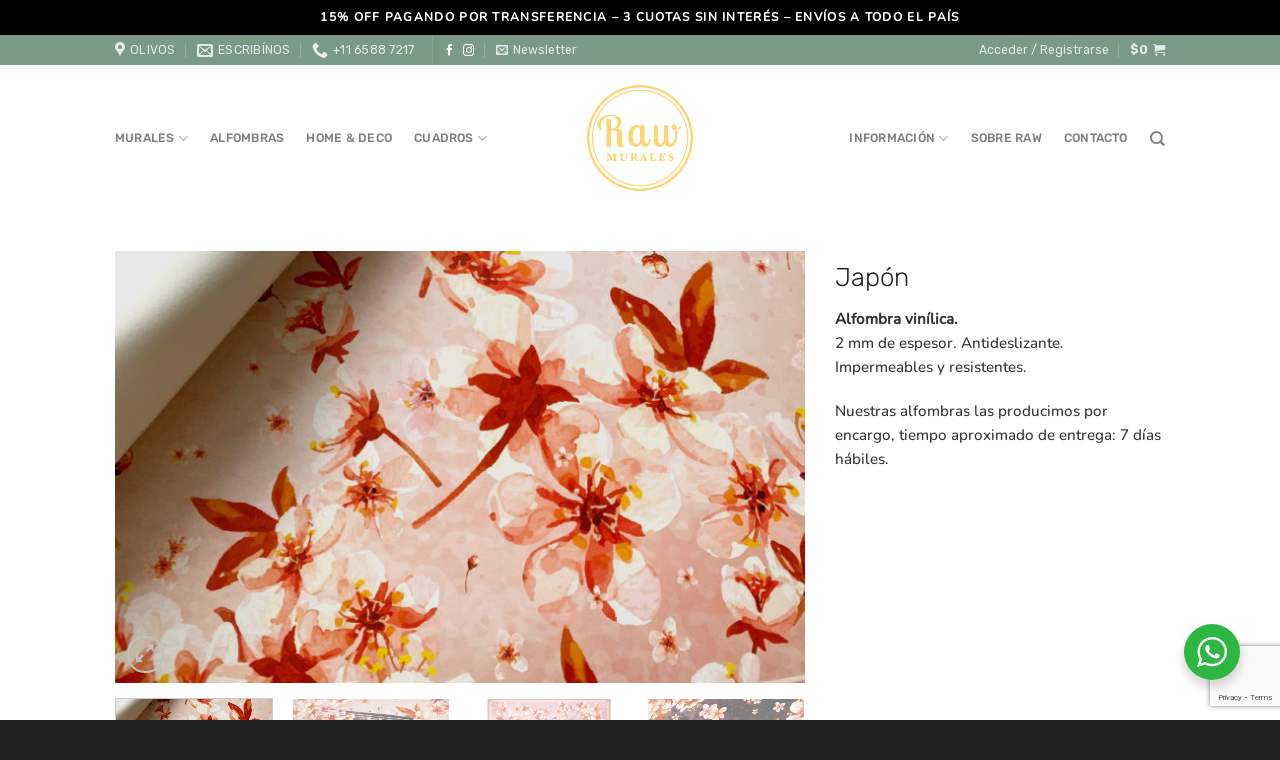

--- FILE ---
content_type: text/html; charset=utf-8
request_url: https://www.google.com/recaptcha/api2/anchor?ar=1&k=6LddXKUkAAAAAJubMTezO53mLQwf1ROw6N3cQKRd&co=aHR0cHM6Ly93d3cucmF3bXVyYWxlcy5jb20uYXI6NDQz&hl=en&v=PoyoqOPhxBO7pBk68S4YbpHZ&size=invisible&anchor-ms=20000&execute-ms=30000&cb=fond4sl2ck8d
body_size: 48714
content:
<!DOCTYPE HTML><html dir="ltr" lang="en"><head><meta http-equiv="Content-Type" content="text/html; charset=UTF-8">
<meta http-equiv="X-UA-Compatible" content="IE=edge">
<title>reCAPTCHA</title>
<style type="text/css">
/* cyrillic-ext */
@font-face {
  font-family: 'Roboto';
  font-style: normal;
  font-weight: 400;
  font-stretch: 100%;
  src: url(//fonts.gstatic.com/s/roboto/v48/KFO7CnqEu92Fr1ME7kSn66aGLdTylUAMa3GUBHMdazTgWw.woff2) format('woff2');
  unicode-range: U+0460-052F, U+1C80-1C8A, U+20B4, U+2DE0-2DFF, U+A640-A69F, U+FE2E-FE2F;
}
/* cyrillic */
@font-face {
  font-family: 'Roboto';
  font-style: normal;
  font-weight: 400;
  font-stretch: 100%;
  src: url(//fonts.gstatic.com/s/roboto/v48/KFO7CnqEu92Fr1ME7kSn66aGLdTylUAMa3iUBHMdazTgWw.woff2) format('woff2');
  unicode-range: U+0301, U+0400-045F, U+0490-0491, U+04B0-04B1, U+2116;
}
/* greek-ext */
@font-face {
  font-family: 'Roboto';
  font-style: normal;
  font-weight: 400;
  font-stretch: 100%;
  src: url(//fonts.gstatic.com/s/roboto/v48/KFO7CnqEu92Fr1ME7kSn66aGLdTylUAMa3CUBHMdazTgWw.woff2) format('woff2');
  unicode-range: U+1F00-1FFF;
}
/* greek */
@font-face {
  font-family: 'Roboto';
  font-style: normal;
  font-weight: 400;
  font-stretch: 100%;
  src: url(//fonts.gstatic.com/s/roboto/v48/KFO7CnqEu92Fr1ME7kSn66aGLdTylUAMa3-UBHMdazTgWw.woff2) format('woff2');
  unicode-range: U+0370-0377, U+037A-037F, U+0384-038A, U+038C, U+038E-03A1, U+03A3-03FF;
}
/* math */
@font-face {
  font-family: 'Roboto';
  font-style: normal;
  font-weight: 400;
  font-stretch: 100%;
  src: url(//fonts.gstatic.com/s/roboto/v48/KFO7CnqEu92Fr1ME7kSn66aGLdTylUAMawCUBHMdazTgWw.woff2) format('woff2');
  unicode-range: U+0302-0303, U+0305, U+0307-0308, U+0310, U+0312, U+0315, U+031A, U+0326-0327, U+032C, U+032F-0330, U+0332-0333, U+0338, U+033A, U+0346, U+034D, U+0391-03A1, U+03A3-03A9, U+03B1-03C9, U+03D1, U+03D5-03D6, U+03F0-03F1, U+03F4-03F5, U+2016-2017, U+2034-2038, U+203C, U+2040, U+2043, U+2047, U+2050, U+2057, U+205F, U+2070-2071, U+2074-208E, U+2090-209C, U+20D0-20DC, U+20E1, U+20E5-20EF, U+2100-2112, U+2114-2115, U+2117-2121, U+2123-214F, U+2190, U+2192, U+2194-21AE, U+21B0-21E5, U+21F1-21F2, U+21F4-2211, U+2213-2214, U+2216-22FF, U+2308-230B, U+2310, U+2319, U+231C-2321, U+2336-237A, U+237C, U+2395, U+239B-23B7, U+23D0, U+23DC-23E1, U+2474-2475, U+25AF, U+25B3, U+25B7, U+25BD, U+25C1, U+25CA, U+25CC, U+25FB, U+266D-266F, U+27C0-27FF, U+2900-2AFF, U+2B0E-2B11, U+2B30-2B4C, U+2BFE, U+3030, U+FF5B, U+FF5D, U+1D400-1D7FF, U+1EE00-1EEFF;
}
/* symbols */
@font-face {
  font-family: 'Roboto';
  font-style: normal;
  font-weight: 400;
  font-stretch: 100%;
  src: url(//fonts.gstatic.com/s/roboto/v48/KFO7CnqEu92Fr1ME7kSn66aGLdTylUAMaxKUBHMdazTgWw.woff2) format('woff2');
  unicode-range: U+0001-000C, U+000E-001F, U+007F-009F, U+20DD-20E0, U+20E2-20E4, U+2150-218F, U+2190, U+2192, U+2194-2199, U+21AF, U+21E6-21F0, U+21F3, U+2218-2219, U+2299, U+22C4-22C6, U+2300-243F, U+2440-244A, U+2460-24FF, U+25A0-27BF, U+2800-28FF, U+2921-2922, U+2981, U+29BF, U+29EB, U+2B00-2BFF, U+4DC0-4DFF, U+FFF9-FFFB, U+10140-1018E, U+10190-1019C, U+101A0, U+101D0-101FD, U+102E0-102FB, U+10E60-10E7E, U+1D2C0-1D2D3, U+1D2E0-1D37F, U+1F000-1F0FF, U+1F100-1F1AD, U+1F1E6-1F1FF, U+1F30D-1F30F, U+1F315, U+1F31C, U+1F31E, U+1F320-1F32C, U+1F336, U+1F378, U+1F37D, U+1F382, U+1F393-1F39F, U+1F3A7-1F3A8, U+1F3AC-1F3AF, U+1F3C2, U+1F3C4-1F3C6, U+1F3CA-1F3CE, U+1F3D4-1F3E0, U+1F3ED, U+1F3F1-1F3F3, U+1F3F5-1F3F7, U+1F408, U+1F415, U+1F41F, U+1F426, U+1F43F, U+1F441-1F442, U+1F444, U+1F446-1F449, U+1F44C-1F44E, U+1F453, U+1F46A, U+1F47D, U+1F4A3, U+1F4B0, U+1F4B3, U+1F4B9, U+1F4BB, U+1F4BF, U+1F4C8-1F4CB, U+1F4D6, U+1F4DA, U+1F4DF, U+1F4E3-1F4E6, U+1F4EA-1F4ED, U+1F4F7, U+1F4F9-1F4FB, U+1F4FD-1F4FE, U+1F503, U+1F507-1F50B, U+1F50D, U+1F512-1F513, U+1F53E-1F54A, U+1F54F-1F5FA, U+1F610, U+1F650-1F67F, U+1F687, U+1F68D, U+1F691, U+1F694, U+1F698, U+1F6AD, U+1F6B2, U+1F6B9-1F6BA, U+1F6BC, U+1F6C6-1F6CF, U+1F6D3-1F6D7, U+1F6E0-1F6EA, U+1F6F0-1F6F3, U+1F6F7-1F6FC, U+1F700-1F7FF, U+1F800-1F80B, U+1F810-1F847, U+1F850-1F859, U+1F860-1F887, U+1F890-1F8AD, U+1F8B0-1F8BB, U+1F8C0-1F8C1, U+1F900-1F90B, U+1F93B, U+1F946, U+1F984, U+1F996, U+1F9E9, U+1FA00-1FA6F, U+1FA70-1FA7C, U+1FA80-1FA89, U+1FA8F-1FAC6, U+1FACE-1FADC, U+1FADF-1FAE9, U+1FAF0-1FAF8, U+1FB00-1FBFF;
}
/* vietnamese */
@font-face {
  font-family: 'Roboto';
  font-style: normal;
  font-weight: 400;
  font-stretch: 100%;
  src: url(//fonts.gstatic.com/s/roboto/v48/KFO7CnqEu92Fr1ME7kSn66aGLdTylUAMa3OUBHMdazTgWw.woff2) format('woff2');
  unicode-range: U+0102-0103, U+0110-0111, U+0128-0129, U+0168-0169, U+01A0-01A1, U+01AF-01B0, U+0300-0301, U+0303-0304, U+0308-0309, U+0323, U+0329, U+1EA0-1EF9, U+20AB;
}
/* latin-ext */
@font-face {
  font-family: 'Roboto';
  font-style: normal;
  font-weight: 400;
  font-stretch: 100%;
  src: url(//fonts.gstatic.com/s/roboto/v48/KFO7CnqEu92Fr1ME7kSn66aGLdTylUAMa3KUBHMdazTgWw.woff2) format('woff2');
  unicode-range: U+0100-02BA, U+02BD-02C5, U+02C7-02CC, U+02CE-02D7, U+02DD-02FF, U+0304, U+0308, U+0329, U+1D00-1DBF, U+1E00-1E9F, U+1EF2-1EFF, U+2020, U+20A0-20AB, U+20AD-20C0, U+2113, U+2C60-2C7F, U+A720-A7FF;
}
/* latin */
@font-face {
  font-family: 'Roboto';
  font-style: normal;
  font-weight: 400;
  font-stretch: 100%;
  src: url(//fonts.gstatic.com/s/roboto/v48/KFO7CnqEu92Fr1ME7kSn66aGLdTylUAMa3yUBHMdazQ.woff2) format('woff2');
  unicode-range: U+0000-00FF, U+0131, U+0152-0153, U+02BB-02BC, U+02C6, U+02DA, U+02DC, U+0304, U+0308, U+0329, U+2000-206F, U+20AC, U+2122, U+2191, U+2193, U+2212, U+2215, U+FEFF, U+FFFD;
}
/* cyrillic-ext */
@font-face {
  font-family: 'Roboto';
  font-style: normal;
  font-weight: 500;
  font-stretch: 100%;
  src: url(//fonts.gstatic.com/s/roboto/v48/KFO7CnqEu92Fr1ME7kSn66aGLdTylUAMa3GUBHMdazTgWw.woff2) format('woff2');
  unicode-range: U+0460-052F, U+1C80-1C8A, U+20B4, U+2DE0-2DFF, U+A640-A69F, U+FE2E-FE2F;
}
/* cyrillic */
@font-face {
  font-family: 'Roboto';
  font-style: normal;
  font-weight: 500;
  font-stretch: 100%;
  src: url(//fonts.gstatic.com/s/roboto/v48/KFO7CnqEu92Fr1ME7kSn66aGLdTylUAMa3iUBHMdazTgWw.woff2) format('woff2');
  unicode-range: U+0301, U+0400-045F, U+0490-0491, U+04B0-04B1, U+2116;
}
/* greek-ext */
@font-face {
  font-family: 'Roboto';
  font-style: normal;
  font-weight: 500;
  font-stretch: 100%;
  src: url(//fonts.gstatic.com/s/roboto/v48/KFO7CnqEu92Fr1ME7kSn66aGLdTylUAMa3CUBHMdazTgWw.woff2) format('woff2');
  unicode-range: U+1F00-1FFF;
}
/* greek */
@font-face {
  font-family: 'Roboto';
  font-style: normal;
  font-weight: 500;
  font-stretch: 100%;
  src: url(//fonts.gstatic.com/s/roboto/v48/KFO7CnqEu92Fr1ME7kSn66aGLdTylUAMa3-UBHMdazTgWw.woff2) format('woff2');
  unicode-range: U+0370-0377, U+037A-037F, U+0384-038A, U+038C, U+038E-03A1, U+03A3-03FF;
}
/* math */
@font-face {
  font-family: 'Roboto';
  font-style: normal;
  font-weight: 500;
  font-stretch: 100%;
  src: url(//fonts.gstatic.com/s/roboto/v48/KFO7CnqEu92Fr1ME7kSn66aGLdTylUAMawCUBHMdazTgWw.woff2) format('woff2');
  unicode-range: U+0302-0303, U+0305, U+0307-0308, U+0310, U+0312, U+0315, U+031A, U+0326-0327, U+032C, U+032F-0330, U+0332-0333, U+0338, U+033A, U+0346, U+034D, U+0391-03A1, U+03A3-03A9, U+03B1-03C9, U+03D1, U+03D5-03D6, U+03F0-03F1, U+03F4-03F5, U+2016-2017, U+2034-2038, U+203C, U+2040, U+2043, U+2047, U+2050, U+2057, U+205F, U+2070-2071, U+2074-208E, U+2090-209C, U+20D0-20DC, U+20E1, U+20E5-20EF, U+2100-2112, U+2114-2115, U+2117-2121, U+2123-214F, U+2190, U+2192, U+2194-21AE, U+21B0-21E5, U+21F1-21F2, U+21F4-2211, U+2213-2214, U+2216-22FF, U+2308-230B, U+2310, U+2319, U+231C-2321, U+2336-237A, U+237C, U+2395, U+239B-23B7, U+23D0, U+23DC-23E1, U+2474-2475, U+25AF, U+25B3, U+25B7, U+25BD, U+25C1, U+25CA, U+25CC, U+25FB, U+266D-266F, U+27C0-27FF, U+2900-2AFF, U+2B0E-2B11, U+2B30-2B4C, U+2BFE, U+3030, U+FF5B, U+FF5D, U+1D400-1D7FF, U+1EE00-1EEFF;
}
/* symbols */
@font-face {
  font-family: 'Roboto';
  font-style: normal;
  font-weight: 500;
  font-stretch: 100%;
  src: url(//fonts.gstatic.com/s/roboto/v48/KFO7CnqEu92Fr1ME7kSn66aGLdTylUAMaxKUBHMdazTgWw.woff2) format('woff2');
  unicode-range: U+0001-000C, U+000E-001F, U+007F-009F, U+20DD-20E0, U+20E2-20E4, U+2150-218F, U+2190, U+2192, U+2194-2199, U+21AF, U+21E6-21F0, U+21F3, U+2218-2219, U+2299, U+22C4-22C6, U+2300-243F, U+2440-244A, U+2460-24FF, U+25A0-27BF, U+2800-28FF, U+2921-2922, U+2981, U+29BF, U+29EB, U+2B00-2BFF, U+4DC0-4DFF, U+FFF9-FFFB, U+10140-1018E, U+10190-1019C, U+101A0, U+101D0-101FD, U+102E0-102FB, U+10E60-10E7E, U+1D2C0-1D2D3, U+1D2E0-1D37F, U+1F000-1F0FF, U+1F100-1F1AD, U+1F1E6-1F1FF, U+1F30D-1F30F, U+1F315, U+1F31C, U+1F31E, U+1F320-1F32C, U+1F336, U+1F378, U+1F37D, U+1F382, U+1F393-1F39F, U+1F3A7-1F3A8, U+1F3AC-1F3AF, U+1F3C2, U+1F3C4-1F3C6, U+1F3CA-1F3CE, U+1F3D4-1F3E0, U+1F3ED, U+1F3F1-1F3F3, U+1F3F5-1F3F7, U+1F408, U+1F415, U+1F41F, U+1F426, U+1F43F, U+1F441-1F442, U+1F444, U+1F446-1F449, U+1F44C-1F44E, U+1F453, U+1F46A, U+1F47D, U+1F4A3, U+1F4B0, U+1F4B3, U+1F4B9, U+1F4BB, U+1F4BF, U+1F4C8-1F4CB, U+1F4D6, U+1F4DA, U+1F4DF, U+1F4E3-1F4E6, U+1F4EA-1F4ED, U+1F4F7, U+1F4F9-1F4FB, U+1F4FD-1F4FE, U+1F503, U+1F507-1F50B, U+1F50D, U+1F512-1F513, U+1F53E-1F54A, U+1F54F-1F5FA, U+1F610, U+1F650-1F67F, U+1F687, U+1F68D, U+1F691, U+1F694, U+1F698, U+1F6AD, U+1F6B2, U+1F6B9-1F6BA, U+1F6BC, U+1F6C6-1F6CF, U+1F6D3-1F6D7, U+1F6E0-1F6EA, U+1F6F0-1F6F3, U+1F6F7-1F6FC, U+1F700-1F7FF, U+1F800-1F80B, U+1F810-1F847, U+1F850-1F859, U+1F860-1F887, U+1F890-1F8AD, U+1F8B0-1F8BB, U+1F8C0-1F8C1, U+1F900-1F90B, U+1F93B, U+1F946, U+1F984, U+1F996, U+1F9E9, U+1FA00-1FA6F, U+1FA70-1FA7C, U+1FA80-1FA89, U+1FA8F-1FAC6, U+1FACE-1FADC, U+1FADF-1FAE9, U+1FAF0-1FAF8, U+1FB00-1FBFF;
}
/* vietnamese */
@font-face {
  font-family: 'Roboto';
  font-style: normal;
  font-weight: 500;
  font-stretch: 100%;
  src: url(//fonts.gstatic.com/s/roboto/v48/KFO7CnqEu92Fr1ME7kSn66aGLdTylUAMa3OUBHMdazTgWw.woff2) format('woff2');
  unicode-range: U+0102-0103, U+0110-0111, U+0128-0129, U+0168-0169, U+01A0-01A1, U+01AF-01B0, U+0300-0301, U+0303-0304, U+0308-0309, U+0323, U+0329, U+1EA0-1EF9, U+20AB;
}
/* latin-ext */
@font-face {
  font-family: 'Roboto';
  font-style: normal;
  font-weight: 500;
  font-stretch: 100%;
  src: url(//fonts.gstatic.com/s/roboto/v48/KFO7CnqEu92Fr1ME7kSn66aGLdTylUAMa3KUBHMdazTgWw.woff2) format('woff2');
  unicode-range: U+0100-02BA, U+02BD-02C5, U+02C7-02CC, U+02CE-02D7, U+02DD-02FF, U+0304, U+0308, U+0329, U+1D00-1DBF, U+1E00-1E9F, U+1EF2-1EFF, U+2020, U+20A0-20AB, U+20AD-20C0, U+2113, U+2C60-2C7F, U+A720-A7FF;
}
/* latin */
@font-face {
  font-family: 'Roboto';
  font-style: normal;
  font-weight: 500;
  font-stretch: 100%;
  src: url(//fonts.gstatic.com/s/roboto/v48/KFO7CnqEu92Fr1ME7kSn66aGLdTylUAMa3yUBHMdazQ.woff2) format('woff2');
  unicode-range: U+0000-00FF, U+0131, U+0152-0153, U+02BB-02BC, U+02C6, U+02DA, U+02DC, U+0304, U+0308, U+0329, U+2000-206F, U+20AC, U+2122, U+2191, U+2193, U+2212, U+2215, U+FEFF, U+FFFD;
}
/* cyrillic-ext */
@font-face {
  font-family: 'Roboto';
  font-style: normal;
  font-weight: 900;
  font-stretch: 100%;
  src: url(//fonts.gstatic.com/s/roboto/v48/KFO7CnqEu92Fr1ME7kSn66aGLdTylUAMa3GUBHMdazTgWw.woff2) format('woff2');
  unicode-range: U+0460-052F, U+1C80-1C8A, U+20B4, U+2DE0-2DFF, U+A640-A69F, U+FE2E-FE2F;
}
/* cyrillic */
@font-face {
  font-family: 'Roboto';
  font-style: normal;
  font-weight: 900;
  font-stretch: 100%;
  src: url(//fonts.gstatic.com/s/roboto/v48/KFO7CnqEu92Fr1ME7kSn66aGLdTylUAMa3iUBHMdazTgWw.woff2) format('woff2');
  unicode-range: U+0301, U+0400-045F, U+0490-0491, U+04B0-04B1, U+2116;
}
/* greek-ext */
@font-face {
  font-family: 'Roboto';
  font-style: normal;
  font-weight: 900;
  font-stretch: 100%;
  src: url(//fonts.gstatic.com/s/roboto/v48/KFO7CnqEu92Fr1ME7kSn66aGLdTylUAMa3CUBHMdazTgWw.woff2) format('woff2');
  unicode-range: U+1F00-1FFF;
}
/* greek */
@font-face {
  font-family: 'Roboto';
  font-style: normal;
  font-weight: 900;
  font-stretch: 100%;
  src: url(//fonts.gstatic.com/s/roboto/v48/KFO7CnqEu92Fr1ME7kSn66aGLdTylUAMa3-UBHMdazTgWw.woff2) format('woff2');
  unicode-range: U+0370-0377, U+037A-037F, U+0384-038A, U+038C, U+038E-03A1, U+03A3-03FF;
}
/* math */
@font-face {
  font-family: 'Roboto';
  font-style: normal;
  font-weight: 900;
  font-stretch: 100%;
  src: url(//fonts.gstatic.com/s/roboto/v48/KFO7CnqEu92Fr1ME7kSn66aGLdTylUAMawCUBHMdazTgWw.woff2) format('woff2');
  unicode-range: U+0302-0303, U+0305, U+0307-0308, U+0310, U+0312, U+0315, U+031A, U+0326-0327, U+032C, U+032F-0330, U+0332-0333, U+0338, U+033A, U+0346, U+034D, U+0391-03A1, U+03A3-03A9, U+03B1-03C9, U+03D1, U+03D5-03D6, U+03F0-03F1, U+03F4-03F5, U+2016-2017, U+2034-2038, U+203C, U+2040, U+2043, U+2047, U+2050, U+2057, U+205F, U+2070-2071, U+2074-208E, U+2090-209C, U+20D0-20DC, U+20E1, U+20E5-20EF, U+2100-2112, U+2114-2115, U+2117-2121, U+2123-214F, U+2190, U+2192, U+2194-21AE, U+21B0-21E5, U+21F1-21F2, U+21F4-2211, U+2213-2214, U+2216-22FF, U+2308-230B, U+2310, U+2319, U+231C-2321, U+2336-237A, U+237C, U+2395, U+239B-23B7, U+23D0, U+23DC-23E1, U+2474-2475, U+25AF, U+25B3, U+25B7, U+25BD, U+25C1, U+25CA, U+25CC, U+25FB, U+266D-266F, U+27C0-27FF, U+2900-2AFF, U+2B0E-2B11, U+2B30-2B4C, U+2BFE, U+3030, U+FF5B, U+FF5D, U+1D400-1D7FF, U+1EE00-1EEFF;
}
/* symbols */
@font-face {
  font-family: 'Roboto';
  font-style: normal;
  font-weight: 900;
  font-stretch: 100%;
  src: url(//fonts.gstatic.com/s/roboto/v48/KFO7CnqEu92Fr1ME7kSn66aGLdTylUAMaxKUBHMdazTgWw.woff2) format('woff2');
  unicode-range: U+0001-000C, U+000E-001F, U+007F-009F, U+20DD-20E0, U+20E2-20E4, U+2150-218F, U+2190, U+2192, U+2194-2199, U+21AF, U+21E6-21F0, U+21F3, U+2218-2219, U+2299, U+22C4-22C6, U+2300-243F, U+2440-244A, U+2460-24FF, U+25A0-27BF, U+2800-28FF, U+2921-2922, U+2981, U+29BF, U+29EB, U+2B00-2BFF, U+4DC0-4DFF, U+FFF9-FFFB, U+10140-1018E, U+10190-1019C, U+101A0, U+101D0-101FD, U+102E0-102FB, U+10E60-10E7E, U+1D2C0-1D2D3, U+1D2E0-1D37F, U+1F000-1F0FF, U+1F100-1F1AD, U+1F1E6-1F1FF, U+1F30D-1F30F, U+1F315, U+1F31C, U+1F31E, U+1F320-1F32C, U+1F336, U+1F378, U+1F37D, U+1F382, U+1F393-1F39F, U+1F3A7-1F3A8, U+1F3AC-1F3AF, U+1F3C2, U+1F3C4-1F3C6, U+1F3CA-1F3CE, U+1F3D4-1F3E0, U+1F3ED, U+1F3F1-1F3F3, U+1F3F5-1F3F7, U+1F408, U+1F415, U+1F41F, U+1F426, U+1F43F, U+1F441-1F442, U+1F444, U+1F446-1F449, U+1F44C-1F44E, U+1F453, U+1F46A, U+1F47D, U+1F4A3, U+1F4B0, U+1F4B3, U+1F4B9, U+1F4BB, U+1F4BF, U+1F4C8-1F4CB, U+1F4D6, U+1F4DA, U+1F4DF, U+1F4E3-1F4E6, U+1F4EA-1F4ED, U+1F4F7, U+1F4F9-1F4FB, U+1F4FD-1F4FE, U+1F503, U+1F507-1F50B, U+1F50D, U+1F512-1F513, U+1F53E-1F54A, U+1F54F-1F5FA, U+1F610, U+1F650-1F67F, U+1F687, U+1F68D, U+1F691, U+1F694, U+1F698, U+1F6AD, U+1F6B2, U+1F6B9-1F6BA, U+1F6BC, U+1F6C6-1F6CF, U+1F6D3-1F6D7, U+1F6E0-1F6EA, U+1F6F0-1F6F3, U+1F6F7-1F6FC, U+1F700-1F7FF, U+1F800-1F80B, U+1F810-1F847, U+1F850-1F859, U+1F860-1F887, U+1F890-1F8AD, U+1F8B0-1F8BB, U+1F8C0-1F8C1, U+1F900-1F90B, U+1F93B, U+1F946, U+1F984, U+1F996, U+1F9E9, U+1FA00-1FA6F, U+1FA70-1FA7C, U+1FA80-1FA89, U+1FA8F-1FAC6, U+1FACE-1FADC, U+1FADF-1FAE9, U+1FAF0-1FAF8, U+1FB00-1FBFF;
}
/* vietnamese */
@font-face {
  font-family: 'Roboto';
  font-style: normal;
  font-weight: 900;
  font-stretch: 100%;
  src: url(//fonts.gstatic.com/s/roboto/v48/KFO7CnqEu92Fr1ME7kSn66aGLdTylUAMa3OUBHMdazTgWw.woff2) format('woff2');
  unicode-range: U+0102-0103, U+0110-0111, U+0128-0129, U+0168-0169, U+01A0-01A1, U+01AF-01B0, U+0300-0301, U+0303-0304, U+0308-0309, U+0323, U+0329, U+1EA0-1EF9, U+20AB;
}
/* latin-ext */
@font-face {
  font-family: 'Roboto';
  font-style: normal;
  font-weight: 900;
  font-stretch: 100%;
  src: url(//fonts.gstatic.com/s/roboto/v48/KFO7CnqEu92Fr1ME7kSn66aGLdTylUAMa3KUBHMdazTgWw.woff2) format('woff2');
  unicode-range: U+0100-02BA, U+02BD-02C5, U+02C7-02CC, U+02CE-02D7, U+02DD-02FF, U+0304, U+0308, U+0329, U+1D00-1DBF, U+1E00-1E9F, U+1EF2-1EFF, U+2020, U+20A0-20AB, U+20AD-20C0, U+2113, U+2C60-2C7F, U+A720-A7FF;
}
/* latin */
@font-face {
  font-family: 'Roboto';
  font-style: normal;
  font-weight: 900;
  font-stretch: 100%;
  src: url(//fonts.gstatic.com/s/roboto/v48/KFO7CnqEu92Fr1ME7kSn66aGLdTylUAMa3yUBHMdazQ.woff2) format('woff2');
  unicode-range: U+0000-00FF, U+0131, U+0152-0153, U+02BB-02BC, U+02C6, U+02DA, U+02DC, U+0304, U+0308, U+0329, U+2000-206F, U+20AC, U+2122, U+2191, U+2193, U+2212, U+2215, U+FEFF, U+FFFD;
}

</style>
<link rel="stylesheet" type="text/css" href="https://www.gstatic.com/recaptcha/releases/PoyoqOPhxBO7pBk68S4YbpHZ/styles__ltr.css">
<script nonce="mPdc62o0Z_cYXrv6rzoKSQ" type="text/javascript">window['__recaptcha_api'] = 'https://www.google.com/recaptcha/api2/';</script>
<script type="text/javascript" src="https://www.gstatic.com/recaptcha/releases/PoyoqOPhxBO7pBk68S4YbpHZ/recaptcha__en.js" nonce="mPdc62o0Z_cYXrv6rzoKSQ">
      
    </script></head>
<body><div id="rc-anchor-alert" class="rc-anchor-alert"></div>
<input type="hidden" id="recaptcha-token" value="[base64]">
<script type="text/javascript" nonce="mPdc62o0Z_cYXrv6rzoKSQ">
      recaptcha.anchor.Main.init("[\x22ainput\x22,[\x22bgdata\x22,\x22\x22,\[base64]/[base64]/[base64]/[base64]/[base64]/[base64]/[base64]/[base64]/[base64]/[base64]\\u003d\x22,\[base64]\\u003d\\u003d\x22,\[base64]/Ckx7DgjXDscK0w7nChsKiw6pjwqRcBTLDkll9w7bCqsK9FMKAwovCjsK5wrcDEcOYEMKpwrhaw4sDfwcnegfDjsOIw53DrRnCgV/DplTDnkgiQFESQx/CvcKHQVwow43CoMK4wrZLNcO3wqJwcjTCrEw8w4nCkMOsw77DvFkNcw/CgEJBwqkDDMOSwoHCgw/DgMOMw6EiwoAMw69Rw6gewrvDhMOXw6XCrsO4PcK+w4d2w7PCpi47YcOjDsK2w5bDtMKtwqXDnMKVaMKUw7DCvydowod/wpt0Ug/DvVHDoAVsRTMWw5tSA8OnPcKdw7dWAsKHMcOLaiMTw67CocK1w6PDkEPDhCvDin5uw5ROwpZswprCkSRCwp3Chh8BPcKFwrNKwr/CtcKTw70iwpIsAMK8QETDoFRJMcK6FiMqwr3CocO/bcOrC2Ihw5VieMKcCMKYw7Rlw5vCgsOGXSMkw7c2wqrCohDCl8OHTMO5FQnDvcOlwoptw7UCw6HDsk7DnkRSw4gHJivDgScAPMOWwqrDsVklw63CnsOSQFwiw5rCs8Ogw4vDicOUTBJawqsXwojCiDwhQB7DtwPCtMOzwqjCrBZZI8KdCcO/wobDk3vCinbCucKiKGwbw71FFXPDi8OpVMO9w7/[base64]/[base64]/[base64]/[base64]/CkVfCkcOdD8Kkw4Y5FSxVwowaEhoAwojCosKRw5/DtsKVwqHDgsKiwotUf8O0w4HCosKmwq1gdnDDg0Y4VUURw5pvwp1HwpTDrgvDnWJGIArDmsKaWUvDlHDDssK4KEbCnsKmwrrDusK9f1YpOXt8OcK3w6kzHwHCqHRUw6/[base64]/DlHTCuzvDphLClCdcwpzDicKpwrnCj8O2wqQEQsOoS8OzQcKzBGfClsKVETVPwoTDk0xzwoQ2BR8uFWAow4DCpMOqwrbDnsK1woZpw7c+SwQcwoJNXhXCuMOgw5zDr8KBw5HDiivDiGMTw5nCkMOwCcOkdibDh3jDv1/Cq8OoTSgfakDCpGPDgsKAwrZLUghYw7bDpzoyU3XChFfDoCYSeTbCoMKkecOUZDthwrNGBsKZw6oyfVw+a8O4w7zCncK/[base64]/Dt8K4w5rCksKmwow0woxjwq/CisKGeXTCr8KeABhDw7knKBMVw7/DoVLCrUvDkMOcw6gUW3TCnw93w4vCmEbDucKJS8K5e8K3Vz/CicKaf1jDnEwTZ8KpF8OVw5Ikw4lvFS91wrN9w7Y/a8OXDcKpwqVTOMOTwpzCisKNLTVew4gvw4PDtypRw7jDmsKGM2zDpMK2w4AWPcOSDsKbwqDDj8O2IsOQTC51wp80LcORSMOpw5zDmz8+wqR9P2Viwp/CvcOEN8OXw4Nbw4HDj8Oxwr7CowkNN8KGbsOUDDTDhFPCkcOewoDDrsOmwrvDksO3W2hewookejYxVcOCICjCgsOZWsKgUMK1w4jCq2LDnDsywpphw49Mwr/[base64]/DrxR9w6QcU2vCnHjCpsK8w7ZSLXQEw73Cu8KIw4fCjsKKAy8rw4QXwphMAj9NQMKGUjrDjsOrw7XCv8Kjwr/Dl8OXwp7CozfCtsOOMjbCrwAYGm9twrjDk8OUDsKtKsKEMWnDgsK2w7E2G8KmLF4oTsKUZ8OkVjrCtzPCncKHwqbCnsORdcO1wqjDisKYw4jDnnQPw7Qkw7gwZC0GdBQawp7DtU/Dg3fCpjXCvyjDjTzCr3bCt8Ozw4wJLEnCmndOBsO6wropwo3CqsOswqwswrgMfMOjYsK/w6VPWcKGwoDCicOqw7VPw4dnw64dwplJKsOUwpdVVRvCvlwVw6TDuh7CisOdwqAYPQLCqhhqwoVow6AKOMOVM8ORwq8+woVLwq5Ew51/QXHCtw3CpwXDs3siw7XDrcOzacKBw5DDgcKzwq3DtcKfwobDtsOrw7jDl8OeO1d8TU99wq7CmC5PVcKtY8OCPMOFw4JNwqLCp39lwqMjw54OwqpTOnM7w4lRSVw0R8KDG8O8YXA1w6vCt8Owwq/[base64]/DjR/Cs8OxLsOZfsKKPcOtwoAiwogiVWsCAXJ7wp8lw7Eew78cRxTDkMO4X8OXw75kwqfCr8Kiw4XCjGpqwqLCo8Kze8Kaw5DCo8OsA2nDi0DCqsKzwr7DtsOIfMOVBRXChMKjwprCgjPCmsO/[base64]/DghDCslg0JW0lw5fDv8OrNRHCkcKMCEbCusKRZivDuRLDs1/[base64]/[base64]/w5TCjWIGEVzCn8K9w7XDlT/Ds8KYwrEXd8K9VcOeWcK2w7Bpw4fDk2TDtkPCp0rDggLCmB7DuMOgwqdFw7vCj8OnwodKwrQWwqIywp0Aw7vDpcKhST7CuhvCtibCvcOse8OCY8OGKMOsasKFJcKuC1shXizDh8O+VcODwrwsNxIxGsKywo1qGMODZ8O0EcKLwpXDpcOSwrt2YMKOPxzCryHDtH/DsVPCrmUewpRIHysLdMKYw7nDmlfDkwQxw6XCkn7DqcOqcMK5wq1OwoDDvMKGw6oQwqXCtMKzw5JGwotvwobDicOWw57CnDLDgB/ChMO/QCXCksKGVMK0wq/CuAjDosKIw5FzfsKjw7M1V8O8bcK5wqYFKMKmw4HDvsOcfhbCml/DsQUywoYoc35mDTjDjX/CscOYJDlTw6FMwpJdw5nDjsKWw7MOKsKow7pxwrozwpPChTfCuC/CusKWwqbDuVnDn8OswqjCiRXCosOWT8K7EQDCtBTDkgTDkMOtd2ljwrHCqsKpw4ZxCxVqwpfCqFvDuMKfJiPCtsKFwrPDpMKwwp7DncKWwpMyw7jCkl3CsDPCq13Ds8KlFjjDp8KLP8ObbMOQFG9rw7DCj2nCjxJLw6DCgcOkwr1zacK/[base64]/CtsKSwobCuMOufcKcwoR8CcOiwrrCpMOswpzCrsOnw6ghP8KOaMOSw6/[base64]/DmsKKwrJTI8KrwqoUOcKAKgpew5fCtsOgwoHDsTc4U3VPQ8KywqfDoTlcwqE8asOqwoNIT8KpwrPDkTpSwps/wrV+wowCwprCrQXCqMKSH0HCi37DtsODOB/Cp8KWTg3Cp8OKX2AJw5/CmlHDk8O/fsKUYyvCmsKOwrzCrMKxwobCp38lQmtFYsKvGHVywrpkX8OJwpx7dyxrw57ChwwMJjV8w4nDhsK1OsKhw7JEw791w4AjwprDonN7DWRPORN8KFHCi8OVHSMCK3jDsk7DtUbCnMOvIwBGZVd0VsKzw5nDqmB/[base64]/[base64]/DjcKqKMKGw7bDpy7DjMOCw5TCi8KGwrjDkcO8w63Dk1vDtMOCw6FITHhMwp7Cn8Oqw7PDsSULJBXCh2JMTcKkIMO+wovDkcKtwrB2wohND8O6WC3ClRbDk1/CnsKvH8Opw756FcOpRMK9wo/CkcOmFMOuR8Ksw5DCgxkwJsKYRh7CkHzDkVTDmh8qw7IpJXbDucKkwqjDjcK1PsKuGMKiI8KpWcK/[base64]/DpsOxw6LDrSzCt8Kqwp8fAVjChsOnAsKjeTMtw4RPwpLCvMKqwpPCtMOhw4N9esO+w5FZf8OdOX5FZm3Cpm/ClhTDusKAwoLCgcKswovClS1rHsOVRSXDgcKow6x3HGTDoWvDoHvDnsKxwo3CrsOVw5pgEmvClyjCv3g6UcO6wrHDtHbClmrCqXByPcOBwroIBzkOLcKYwpoJw6rCjMORw598wpbCnSB8wo7CogvCm8KNwrBWf2PCpCjDgVTClDjDg8Oiwr5/[base64]/Dh1BUwpvDpUIVVsKgIcKzXMKqUsKKw65+OcO/w4ofwqbDvQZmwqk8OcOuwo9nLSMHwrpkDTPDgXhDw4Nmb8O4wqnCocK6ATZTwolfSBjCpB/[base64]/DiB0FfkDDosONwqgWw4FSecObVh3CmsOjw53DrMOfQ0PCtsOmwoNSwrVDFVlhBsOgYS9Cwq7CvsOdbzI3dUdaB8KNRcO2Gj/Clx0ra8K3OcOjMwE5w6LDn8KUYcOBw5l3d0HCu2R2YXzDisO+w4zDgA/CtinDsxzCoMOeMzFaTMKQaTBqwp83wqHCscOGF8OHK8KrCAp8wojCg1wmPcKkw5rCv8KhBsKcw4rDhMOLGC4wJsKERcOHwq7CvXLCksKscHbCksK6SyLDtsO0Sygowr9FwrwQwqHCk0jCqMOIw6soPMOnFsOSdMK/b8OyXMO2TcKXKcKCwoAwwo1pwpo/wox0W8KOc23DqMKZLgJpRQUuMsKQeMOsR8Oyw4xoTDHCiXbDqgDDkcOcw74nWE3DtsO4wojCrMOswr3Ci8O/w4F8ZsKxNzMYwrfCkMKxZSnDqgdgXcKrJTbDncKRwo84LsKlwr9/w7/DmcOzDkg9w5rDo8KoO0oxw6LDigfDkW/DlMOFFsOHDjVXw7HCvD3Dsh7Diihuw4F4GsO7wo3DtT9BwotkwqAPY8OawpQJOR7DpxjDu8KgwoBQcsKTw4hLw6BlwqBDwq5/wpcNw6vCrMK/MEDDhFx+w601wrHDqUDDklVcw5BEwqdZw5AuwoLDqTQjcsKVfsOLw6TCgcOIw51iwqvDlcOJwpDDslMzwrwgw4/DlSfCtlPDqkTCjlzCicOtwrPDscOMXzhpwok/[base64]/DlhnCgMKyThHDtMKJwooyMwZqAcOaDcKaw4vDr8K9wobClGgFZ2LCjsKnJcKjw5hzdSHCmMOew6TCoEILfEvDucOPAMOewqDCnzAdwoYZwovCrsOcf8Oyw57CnF3Clzgxw7/[base64]/CmjVxL8K0w57DjwbDoVYINsOaw7hpwpNzB3nCtVQtfsKRwoPChcOQw4pFcsK/[base64]/w7c/w4PDssKcNFwnw6rDh8OXwqBIw4nDvi/CgMKMBgXCnRF8wrzCksOPw7VCw5xdRcKcYiFwPHJJJMKFHsKpwqxiVRXDp8OXei3Cs8OuwobDlsKXw7MDV8KHKsOsBsO6b0Rmw6grF3zClcK1w5kBw7kWYl53w7rCpCTDhMKYwppvwp93VMOiCMKvwowuwqgNwoDChk7DvsKRbSNEwo/DqgzCpHTCrn3DtEjDkxXDucK+wqB3acKQcWJqeMK+f8ONDT92AgbCgQfCtMOIwp7CkDNVw7YUQn5uw6oFw61NwprCmT/Cj1t2woAGQ3/[base64]/DhMOSbFLClylgwp8NSW0SwpTDglTCkg9SShFbw5TDkTZWwpFFwoFkw684IMK8w7rCsXrDqsOww4TDn8Onw4BmC8O1wpIEw5UAwoAzfcO1BMOUw6rCgMKow6XCnT/DvMOmw77CusK3w61RJVgbwoTDnHrDl8K/IXx8QsObdSVyw7rDvsOKw5DDszd6wpRgw5QwwpnDo8KmK04pwoDDvcOzWcOGw7xAPzXCoMOVESMzwrdjSsKhw6TCn2TCk0TCmcKCPVzDssOxw4XDkcOQTUzCvsOgw54qZm/Dg8Kcwo1Iw57CoFdnaFvCjjfDusO/KQPCr8KiJ1xCEMOeAcKiGcOqwqUIwq/CmRtRDMKJGcK2L8KMEcOBeWTCq0fChmHDmMK2DMO/[base64]/CiHwcwrUhw4fCpyLDq8KJZzcPwp4WwoA2bsOkw5wGw5bDjcKKJAEtfWoiRiQqDjPDqMO/OmRmw6XDoMO5w6zDl8OHw7hnw4bCgcOXw6DDvMOtE0ZVw5RtIMOpwo7DkSjDgMOLw7AYwqhvGcO5F8K4N3XCp8KZw4DDnBA/[base64]/[base64]/[base64]/DrMOvL8OoDsONw6TCvMORRMKqw6vCk3XDlMO+asK3DRXDhg4VwrV+w4YjTcOKw73DpAI5wpVKHDBzw4bCpW/DlsK1BMOlw6TCtwICVS/[base64]/bcK/wqcpwoDCgMKJwqHCogbDn8KqwrYBUcOQwrZdIsKywrtPAsOrLsK4w55CFsKwGMONwpLDmCExw7AfwqIuwq0jI8Oyw4gXw7Mgw7EDwp/ClsOXwr10Pl3DvMOAw68nSMKMw4Y7wqgFw5vCrCDCp2ZuwqrDq8OWw7Ykw5slN8K4ZcKow7DDsSLDkV3Ck1fDmcKrQsOfaMKFJcKCbMOYwpd7w6vCocKmw4LDu8OFw7fDnMO4YB16w4lXc8OUAA/[base64]/Dv8KkcVXDrMOPPiXCqT3Dl2AFS8Kuw7M8w7PDpGrCqsKpwozDgMKCZ8Ohw61ywo3DiMOrwoR+w5bCm8KxLcOkw6sPf8OMTRw+w5/Cv8K7wocLLHvDgm7CmC0+UDpMw4HCt8OJwq3CksKsf8Khw5rCjU4WZsKiw6g5wrHCkMKFBg3CgsKDw7bCiQU/w6/CiGkowpt/AcKFw7tnKsO4UcKYBsOWLMOsw6/DuwPCi8OFeUIwbXTDnsODfMKPP10RQQMqw6p/wrErWsOpw4AYVwsgJsKWbMKLw6rDpBDDjcOKwoXDpC3DgxvDnMKUHMKtwopVVMKkX8KtdynDi8OUw4HDk25awr/[base64]/wqJqw5vDpG3Dkm1xwq44McOYwqBYwrZOaMO4Z1gSMSp+TcKFUCRCK8Oow5NVDybDuhrDpCkrYG85w7PDrsO+VcKyw79uFsO/wqkuRTPClVLCtXF6wrRxw53CvR/CmcKdwr3DhyXCphLDrD1AOcKwV8KGwrh5RDPDg8Ozb8K8woLDjzQ+w6rDmcKHfCp7w4U6VsKyw69Yw73DpijDk27DmW7DqRU8w5NvIA/DrUjCk8KwwodkaSjDn8KQVQckwpHDsMKOwpnDmk5QS8Kmw7pVwrw3Z8OXNsO3VMKqwpYpEsKdGMKwc8OawpzCqMKgXzMuKSM3Ahl9wqVEw7TDg8KiS8OUSE/DoMKqZgIUW8OeCMO0w6/CqMKGSiFjw4fCklDDgkvCgMOvwp7DkTVYw6g/AWvCnyTDpcKHwr89ACo/AjfCm1jCryPCqsKGdMKPwpbCjzMAwoDClcOBZcKSF8KwwqxoDcOpPVoaFMOywpJAbQN4GcOYw79FT21Gw73Du3o0w6/DnMK1PMOmYH/DvUAdRkPDkkB8Q8OeJcKfKMOCwpbDscKycm8+W8KvYmjClsKfwp94QH8ydcOAHyN1wrDCssKlSsK5AMKKw57Cu8O5KMKNesKZw6rCpcOwwrRKw5/[base64]/[base64]/fsKtYHInw5AUBGJWwrMowqrCmsKYw67DvcOYUCltw6rCjsOhw4hMIsO6ZQTCgMKkw407w5J8axPDsMKlEhZEAj/DmhfCgygQw5AswoQ4MMKPwptAUcKWw5E+dMKGw6g2fggTOyMkwoTDhA0fbEnCi3g6JcKKUTR2KV5wQhpjEMOFw7PCi8Kmw61Yw5EFQcK4FsKSwo9BwrnDicOOLAV+MBjCnsKYwpl1M8OVw6vCt0x5w6jDkjPCqsK3KsKlw6JYAG1xBn9AwrFsYg/Dn8KnN8O1esKoecKpwq7Dr8OHdlp9CgXCvcOmEizCnzvCmVNFw4IVW8Oxw59bwpnCl35swqLDr8KuwoJyB8K4wr/Ch3nDusKrw5VeJg1Ww6PCh8K5w6DChwIEClRPPHzCjMKTwpLCvcOUwrF/w5AOw6TCsMOpw7VIaWvCr0/DvTZycFvDpMO7O8KdF39fw5TDqHMWRwLCucK4wqE4YMOKawl3PnlVwq5MwoLCo8Ouw4/DkxBNw6LDssORw6LClm0uYg1UwqrDo0NywoAgKcKbc8OvBhdRwrzDpsOuXl1PORnCu8O0RxPDtMOqXC5ydxlxw5NRBwbDicKBYsORwqplwpnCgMKGOBTDu3g8WnBJHMKLwr/[base64]/DrcK2wpvDnwdIIxsRwo0iKRRpehHCtsOtGsKMJXNNFhXDjMKhHHTDrcKwVEDDuMO8f8O0woEDwpUFdA3CgsKkwoXCksO2w7vDmsOQw6TCt8OOwqHCvcKVeMKXbVPDlVbClcKTd8OiwopeTG1gNxPDliQQUzrCpx0gwro4RltFaMOewq/DpMOVw6vDu3PDqH3Cp0J+W8Ouc8KBwocWHnDCgV95w75zw4bCgiFtwqnCrB7DkWAjGjTDiQHDoTg8w7YAYMO3GcOTJ0nDjMONwoXDmcKgwo/DjMO6K8KeSMO9wqtOwr3DhMKgwowxwqLDjsOTEnfCiUYuwqnDtyvCrSnCpMKvwr10woDDrG7CmCd3N8OGw5vCs8O8OCDCusO3wrUKw5bCojHCpcKFa8K3woDDn8K6wocBRsOODsO6w5LDiB7CjMOSwo/CoEDDnxUQXcKiXcKOd8Ouw5F+woXCrCh3OMOFw5jCuHEOD8KKwqDDosOaYMKzw7vDgsOkw7tcfDF0wo8MEsKVw6PDuQMewr/DjVHDrCfCpcKyw4MBQcKOwrN0OTt1w4vDi11AWzYXTcORTsOWfwvCknLCjnQkWRwEw67CkCIXI8K/MsOoawnDtlBEb8Kmw60sEsOrwpBUYcKcwoXCoGsLYXFoPSUAPsKzw6vDvcKga8Kxw5l4wpvCrSDChQZAw5TCplDDjsKHwq4xwoTDuGnCimJPwqQSw6rDl24Dwos8w5vCtXLCtSVzFmF+azpswoLCp8OLKMK3VnoIecOXwrHCksOuw4PCtMOZw4gBCD/DkxEgw4YEacOMwp/[base64]/w6TCuj0DT8KDS8K0GzHCgSvDlsOVwqB5bcO7w7MXYcONw50Vw7lbfsKWXDrCjFLCnsK4YwtIw5VtH2rCq15zwqTCscKVWMKpQcO2fcKDw43CjcKQwpBbw4NRWgLDghF3YXoIw58kVsKswqsuwrDDpjMyC8O3JQ9vX8OvwozDhwZowrJUfk/Dj3fCggTDtjLCocOLd8Knw7MaMiRlw7Q+w7Fkwrg8YG/CjsOnUyfDsTYdBMK9w6fDoyd6RWzChynCgsKPwoh/wooFHzt8e8K4wqZLw6cxw4xxa1gATsO0wp5Ew6HDh8OjccOUZ0ZPdcO0HDZjd23DqsOTI8ONHMOjRMOYw4/ClMOMwrU1w7A4w5/Ch0lAV25cwpnDtMKDwpxLwqwxDCcuw53CqRrDgcK3cR3Ci8Olw4nDpwzCpVrChMKSDsOmH8OgTsKRw6JNwoRiSX7CrcOaaMOQLglRScKgLsKzw67CisK1w5gFTjjCmcOhwpk0T8OQw5fDrErDjW4hwrszw7h/[base64]/Dv8Kbw6pyw5smWcK6w5UawrjCnMOzw6w8GHJfdT7DtsKvThPCp8KKw5vCm8Kdw5w/E8OKVVwMcQfDo8OzwqhZH1bCksKZwq58SB1MwpERUGrDoBDDrm8hw4TDhk/CnsKcBMK4w7wrwo8uAiIYYTgiw4vDiRNNwrrDogHCkHd+Sy/DgMOrbEXCn8OrbcOVwqUwwrvCsmhlwqY8w78Gw7HCssKEcmDCicK5w4zDlC3Du8KNw5TDiMKbe8K8w6PDpBYcGMOtw6ZXNmYvwoTDpRzDoSpeEXnCiwvCpRZdMcODND0ywp83w6RWwovCpxTDiEjCu8OofzJkZ8O3HT/CtGkrDAkpwpzDisK1AS9Ib8O/X8KOw5Qcw5LDnsOTwqcRZS5KOnpOSMKXUcOjBsOOGzPCjAbDrn3DrH9QDm58wo9aR3LDsmRPDMKlwosjUMKAw7ITwo1Kw5HCscKpwpzDjmHDknzCsDYrw79zwrrCvcOlw5TCvxs2wqPDrVbCisKow617w47CmlDCkgBCLkk6YBjCocKgwrpJwq/DqQ/DvcOnwrkbw5TCi8KMBsKdJ8OVPBbCqC4Iw4fCo8Onwo/Dr8O6OsOWOS0zwqtzF2rClsOvwolOw6nDqlDDpkPCocOVesOjw6RFw7xnXlLCin7DnRVjNRvCrl3DvsKcBR7CiUNQw63CnMOXw6HCpmp/wrwVAFDCmRJZw4nDi8KXP8O0JwUMG0vCmHvCtMKjwovDssOqwrXDmMOJwpB2w4XCs8OiGDANwpRDwpXDoHTDrMOYw4whX8Kww49rE8KKw4gLw50tBQLDu8KMIsK3dcO7wpfCqMOfwr8gVEcMw5TCukxBRFfCv8OJHkwyw4/DoMOjwrUDEcKzKk5EGcKsDsOXwo/CtcKcDMKiwoDDr8KDT8KPDcOtXjUfw6kTRhsfXMKREFRreDPCtMK9w7wVd28pIsKsw5zDnzcqBCV1CMKfw57ChcOiwonDm8K1BsOhw6/[base64]/[base64]/DvMO3XzjCvMKDNcOiXcKqwrpiGsOVNsOCCRFZFMOowohHVmzDlcO7VMOYO8OrS0/Du8Oww4DCo8OwE3nDtQFmw6QPw7fDscKow6ttwqZtwo3Co8O2wrg3w4ohw5Ajw4LCr8Kfw5HDrTbCjcOfBxjDpSTCkCPDpmHCssOHE8KgPcO8w4rDsMK8Pw/CosOEw7g7cz7CssKib8OXKMOGbcO5blHChjXDtB3DtRkqP041b30Gw5IJw53CryTDqMKBdHMCFS/CgMK0w5Rww7tZVxjCgMOYwoTDl8OUw5XDmCHDiMODw4UfwpbDnsO2w4hYBwfDrsKqbMOFNcOnScOmCMKKe8OeUFoPPhLChkbCjMO2S2fCpsKEw4DCmsOvw4rCgBPCrCI7w6fCgwAicS/CvF5rw6PCgUzChRsaUiPDpD5bLcKUw6YVJnHDp8OQAsO4woDCpcKgwr/CvMOnwoMAwqF5wovCrCkKQ1gICMOMwpVSw7tAwqkLwoTCq8ObPMKuecOPd1x/DXoCw6gHLcOyHcKbWcO7w6J2w5YIw4/DryFRXcKjw6PDoMOZwqg9wpnCgATDoMO9TsK2En8rL3XCrsOXwoHDk8OewoTCswjDkm4UwrU5WcKmw6jDrzTCtcKJVcKHQifCk8OcYGUmwpLDq8KzZ2HCmg0YwqbDkHEAHXd0O3lowp1NT21ew7fCvFdXeWbCnF/CgsOQw7kww57ClMK0PMOUw59PwqXCiQ19w5DDm0bCky9gw4dgw6pqWsKiTsOyZMKPwplEw7TCokRYwqvDqFpvwrktw49tdMORw54jIsKba8OBwoFNJMKyJm/CtiLCpsOdw6E4A8O/wqfDqH/DosOCUsOwJcKiwpkaDnl5wqpswojCgcONwqNlw5JaGGgMJT3CtsOwV8Oew7zCt8KQwqJRwrlNV8KNRmrDocKww53Cr8KYwp4tNcKdBizCkcK0w4TDuV1WBMKzdwDDrX7CucOSJkA+w5lGOMKxw4rCjUNyUnYvwr3DjVfDncKywojCiiHCn8Kad3HDkCcUw7VKwq/CjGDDssKAw57CuMKkNR8BCsK7dXccw6TDjcOPXWcBw6QfwpHCicKhZQVoK8OvwqsJJ8KAOwcWw6bDksKVwpopb8OvTcKmwqY7w5FfY8Oaw6cxw4TDnMOeRlDCvMKJw4J7woJHw6TCucO6AEJBA8O/KMKFKnfDiynDlsOjwqoqw4tHw4HCglYOa3DCicKAw7jDosO6w4/CrCUuMF4Cw60Hw7TCvk9fPHzCiVfDlsOBw5jDsjfCgcOAJUvCvsKaXzvDp8O4w6UHVcKVw5bCu07DpcO7NMOUY8OcwpvDgWrCnMKMX8O2w6HDuQhfw6J+XsO6wr3DvmogwrQ4wovCnQDDtX8Mwp/CmTTDrBwCTcKmIjTDuld5K8KvKVkACMK4DMKWZBnCrz7DmsKCSENbw68Awr8dKcKnw6nCsMKweX/CiMKJw5cCw7N3wrBTcy/CgcOSwo0Iwr/[base64]/Ch8O/RsOEa8OzW8O/wqwhR8ODDsKWE8OSOWXClVjCnmzCmMO4IRfCgcKdegzDrcO7NsKlccK2IsO4wrTDpj3DhsOGwqkYT8O9WsO0Chg/WMK7woPCvsKNwqMRwr3Dh2TCgMOhenTDmcKEYgA/woDDlMObwqIewpbDgTjCmsO3wrwbwrnCrcKKCcK1w6k6UBEDL3PDoMK1RsKEwrjDoSvDmsKGw7zDpMKcwrnDiCgXOz/CnBDCs0wdGCRlwrAHd8KcF3R5w7rCuRrDtgrDmMKhBsKjw6EmAMO9w5DCtUjDlHcGw4jCo8Oic0lQw4/[base64]/[base64]/[base64]/[base64]/CpF8ONMO+JMODRVohwq7DmRJSw68gNEozPFoADsKAQhQmwrI9w7LCtisGQRXCviTDlMOmcWAjwpN6woBsa8OrGU54w7zDlsKZw6MRw4rDtn3CpMOPOBEnczkPwpAfesKjw6jDtiU6w7LChyIVZB/[base64]/CjQzDvUHCsWjDqsOPwokjw4/Cug3Drgxiw4U9w4bDhsOwwrA0a1XDl8ObQzpybiVMwrROGnbCvMOHAsKcAkRrwox/wo9JOsKKU8O4w5jDlsKbwr/DoDoRbMKVHVjCv2ROGSYGwpdEQmAODsKBO2lhbWdWYk1zVRgTKMO0ECl4wrHCuXXDh8K+w5cswqLDu1nDjCR0PMK+wo7CgF45IMKlFkPChsOzwo0vw4fCjVISwqHDisKiw6TDm8KFHsOAwojDm2BtEcOZwp5HwpkEwqRaClUiIEwfB8KrwpHDsMKFH8OrwrfCikxZw7/Cl0EUwrFww6M+w6J+b8OtL8O3wr0Vb8OCwq4fUCBtwqIxS3RHw7MCJcKkw6rDkRDDrMOVwr7CqzfDrwfDkMOBWcOrTMOswp0Ywo47EcOZwp4YGMKFwrEmwp7DihnDkjlHKkvCuSoXIcOcwqXDmMKndX/CgGB2wow3w5gXwrTCsRlVS2vCp8KQw5EbwoLCosK0woY8EHJpwqbCpMOmwo3CqsOHwr4VG8OUw5zDucKjEMO9OcOYVgBJKcKZw5XChgUowoPDkGAuw6Vgw4TCszdibcOYGsK1QcOHb8Ojw6EABcO2VS3DlcOyGsOgwoopax7DjcKaw7rCvz/DhXNXR1tfRHkuwqrCvEvDiQXCqcOOcDfCszfDpUHDmwvCicKCw6Ivw51fLxo4w7XDhUgow4rCtsOBworDpgEPw4DDtC8LB3kMw5ByaMO1w6/ChDHCh1zDpsONw7ogwrZvWcOXw7jCtyQEw61aIV0bwpBGU1Q8UVlxwppqWsKoEcKAWn4rWcKxTg3Cqj3CqAnDj8Ksw7DCsMO8woZawpFtacOpbcKvLiYRw4dwwqFVchbDhsOncVBTwrPCiH7CqSjCkHPCiRfDt8KYw7Buwqlxw41vaB/[base64]/Do8KAw4gwfcODOkbDt11WwpsIbcOlLHtaasONw7ZWYUHCu0rDt37CuS7ChXdlw7IKw5vCnTXCoQwwwoUjw7PCphPDocOZVAHCgVTCm8OgwrfDvMKMM3bDkcKBw40gwprDucKJw7jDqh0RB24Jw7t3wrwuBTbDlwMdwrLDssKtNx5aGMKRwr7Ds2Jrw6IhW8OFwrhPXi/[base64]/[base64]/[base64]/DvcKqwoc1w6MJNDLDumbDnEzDhMKpwojDgAwEw71pZQY1w7/CsDrDsDpoHnXDsBBdw5XDnR7Cm8K4wrDDqjLCh8Ouw75jw48twr1CwqbDicOsw4nCvzpaDQJyVSQSwoLDs8O9woXCosKdw5jDnmvCphEGTAJCPsKLK1fCgTNNw6XCosOaMMONwoZPQMKcwqnCsMOLwpklw5TCu8Ouw6/[base64]/DkxIowqLDusOxPsKIK8KPwqrDosOmw5EtAsOzKMOzAEPCrAfDtVw0EQbCl8OlwoIubnhlw6/DuXA0WA7CsX0kGsK5cEZcw6HCqS7Cnlskw6R1wr1LPSDDlsKANnIKCGRbw7zDoD9QwpDDksKzRQzCicK3w5zDn2fDm2fCt8KqwrTCiMKQw58ef8O4wpHCjUfCs1/DtXTCryNpwqdAw4TDtzrDgDEpBcKzQcKzwq5Gw6YxFgfCsh1/woFOXMKrDwNaw404wrJzwqV6w7LDjsOSw6TDtcKowoYEw4lLw6bDpsKFfBTCm8OzN8ONwrVtR8KgVhlyw5Qew4HClcKJBBdqwowhw5nCvGUOw7lKNCxdLsKrDA/ClMONw7rDsETCpjkgRk8aPsKUYMOiwqbDjQpzRnvCmsOcPcOudkBGFhViwqzCo1YuTFE4wpHCtMOZw5UKw7vDj3o9bT8jw4vCpwNJwrfDlsOew7IHwrI2cXnDtcOAfcODwrgqJsKWwppzY2vCucOyWcOoGsOlJjHDgHbDhFXCsnzCtsKsWcKkIcKeU2/CoA/CuznDg8O2wr3ClsKxw4ZCb8Kyw7hrJiHDlQrCnmnCugvDmxNsLkDDocOywpLDk8KtwpnDg3hzSHHDklNWecKFw5XCqMKGwpPCuhjDuSwjTGIEAy1/enXDhFTCm8Klw4PCjsKqJsOOwrDDv8O9WXnDjErDsXHCl8O4YMOawpbDjsOnw7LDqMK7EGYQw79lw4bDmX16w6DDpsKLw4Mkw5F8wpbCuMKfUz/Ds3jDvMOawoQww4IWZcKaw6rCkkzCr8Orw4LDgsOmXiTDtsOyw5TDiifCtMK2UmnCkl4cw47CuMOvwrcgTMOBw7HDkDpnw4kmwqDCncOEN8O0LhPDksKMUmrCrkoFworDvANRwpI1w4NHbUzDokZ/[base64]/wpvDhgTCrRPDqAk5U8O9LsOYw5FuCcKYw6ZFYVXDpClCwq/DsiXDun9nVxbDlcOHT8OePsO+w4JCw58absO6HEphwq3DusO7w7zCqsKgFWY3IsOlPsK4wrzCisOVCMKtPMK9wr9FNsKxZsO4dsOsE8OVasOzwoDCjDhpwpp/[base64]/ClSN6w4fDoMKqwrnDr8KLwpMpw7fCqXnCsE/Cp8Krw7XDo8O6wprDsMKKwpbCkMOCXk5XQcKtw7BfwoUcZVHDklTCtcKSwrXDlsOpK8KRw4zCpcOEWG50SFIuWsOnEMOzwoPDkD/DlzEqw4nCq8ODw57DmAfDglHDhkfCp3TCpDkQw7AbwqM0w5NRwrnDljYcwpRhw5XCu8OWdsKTw5YFLcKEw4bDokrCmUpOT1hzKMOdZVbDnsKow41nWx7CiMKZDcOdIw95w5FeQ1BtOxBqwrFwSXgUw5szwplwBsOGw51FVMO6wpfDiXJVSsOgwqLCl8O5acOjecOmVF/Dt8Ozwqp0wplAwoBOGsK3w7Rhw4zDvMK9FcK7bU/CscKxwo/Dp8OCfsOMXcOZw5oewoYwZH0awo/Do8OOwpjCkBfDh8Omw4F4w6HDll3Cgj5XEMOKwqfDsBNSMU/[base64]/[base64]/CmMKxF8Kjw712w5EUw74jfMO/w7DClA5fVsOVLWzCknDCkcOlTxPCsT8adWA9X8K/cxM7wok6wrXDlXRRw4DDsMKfw4PDm3M+CcK+wrfDlcOXwq98wqYBLFkxa37CrQfDo3DDmHzCtcKcDMKiwpTDqw3CuX8mw5g0GMKpElLCrMKiw4rCkMKBccKSWB0uwo5/wod6w5VowpgyYsKACCEYNTFzbcOQG17CrcKQw65gwpjDkRIgw6Q5wrsRwr9BU2BvGUARDcOfeBHCkHXDq8OMeWpywovDvcK/w4gHwpzDjVAJbVMrw73Cu8OCEcK+HsKvw616VV/DuRjCtkcqwpdeD8ORwozDq8KeMcKKR3TDkMOJZsOLKsK/CE7Cv8O5w5/CpwXCqgBZwpQQSsKtwpoCw4HCi8OqGzjCosO7w5stNANGw401fjVsw71jZ8O3wrXDnsOuR0E7UCLDtMKGwoPDpGbCtcOcdsKnN23DlMKTCWjClAdCfwVyXMKrwpfDrsKzwrrDuA9BNMKLeA3Di3MQw5Z0wr/CvsONARdeZ8KMaMO1KhHDgSzCvsOtPXJifHgVw5fDj3jDsCXDsTDDhcKgNcKFN8ObwrbCrcO8TxFkworDicOJOiJvwrvDj8OgwojCqMOBZcK/E3dWw7pVwro6wonDgMOWwoMXASzCusKLwrxFZjAUwpQlKMKGXwbCnVpyanBqw41uQ8ORZcK1w6kCwoRwVcKCBw55wpBFwo3DlsKDX2p6w6zCpcKrwrjDisO1O1/DukM/w4vDix4OfsOkMlsEYG/[base64]/Di1TDjWnCjSs4NxlRFsKiDMK8w7oKITXDqsKrw4jCgMKSFkjDrDbCkcOyPMOTPUrCqcK9w58Uw409wq3DlkATwrXCnz3CnMK0wqRGHwBnw5pwwrLDq8OhVCXCkR3CrsK2S8KGbzZcwovDvGLDnDQRSMOfw5FqSsK+WGt6wqU8JsO/cMKbU8OET2Y+woM0wonDk8O6w77DocOTwq9gwqvCscKXXsOzdMKUM3vCmHbDq0bClHIAwqvDjMOUwpMewrfCpMObNcODwqxWw6vCgMKhwrfDuMKgwpvDgnrCozbCm1MdNcKQKsOgaQFJwqALw5tiwq/DocOpF2PDr3RWFcKXKRLDiAYFMsOIwoHCpcK9wp/[base64]\x22],null,[\x22conf\x22,null,\x226LddXKUkAAAAAJubMTezO53mLQwf1ROw6N3cQKRd\x22,0,null,null,null,1,[21,125,63,73,95,87,41,43,42,83,102,105,109,121],[1017145,913],0,null,null,null,null,0,null,0,null,700,1,null,0,\[base64]/76lBhmnigkZhAoZnOKMAhk\\u003d\x22,0,0,null,null,1,null,0,0,null,null,null,0],\x22https://www.rawmurales.com.ar:443\x22,null,[3,1,1],null,null,null,1,3600,[\x22https://www.google.com/intl/en/policies/privacy/\x22,\x22https://www.google.com/intl/en/policies/terms/\x22],\x223gLc31Omt8zH6jw85gXowVy5moTjykETPcrZDtukrGw\\u003d\x22,1,0,null,1,1768851632715,0,0,[4,35,34],null,[102],\x22RC-_Z0cp3ksirVK6w\x22,null,null,null,null,null,\x220dAFcWeA7koMLAUksJrgpDM-EnKGOSv2TP9PANDoufg2VNtcJP25TqHtmdeWz4s8iecpIxUMLmzSdCX1umE5mfuEX3aAFwmB95pg\x22,1768934432612]");
    </script></body></html>